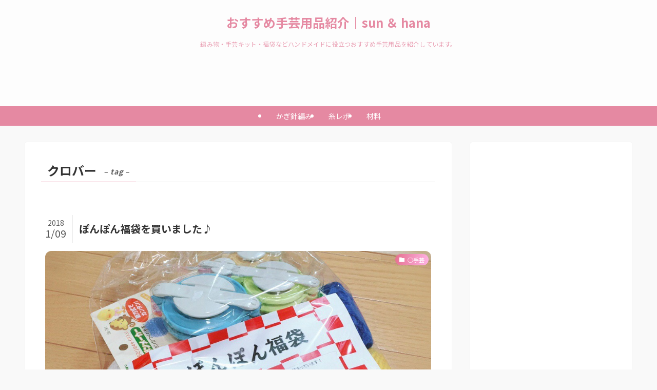

--- FILE ---
content_type: text/html; charset=UTF-8
request_url: https://sunhana.com/tag/%E3%82%AF%E3%83%AD%E3%83%90%E3%83%BC/
body_size: 14085
content:
<!DOCTYPE html>
<html lang="ja" data-loaded="false" data-scrolled="false" data-spmenu="closed">
<head>
<meta charset="utf-8">
<meta name="format-detection" content="telephone=no">
<meta http-equiv="X-UA-Compatible" content="IE=edge">
<meta name="viewport" content="width=device-width, viewport-fit=cover">
<title>クロバー | おすすめ手芸用品紹介｜sun ＆ hana</title>
<meta name='robots' content='max-image-preview:large' />
	<style>img:is([sizes="auto" i], [sizes^="auto," i]) { contain-intrinsic-size: 3000px 1500px }</style>
	<link rel="alternate" type="application/rss+xml" title="おすすめ手芸用品紹介｜sun ＆ hana &raquo; フィード" href="https://sunhana.com/feed/" />
<link rel="alternate" type="application/rss+xml" title="おすすめ手芸用品紹介｜sun ＆ hana &raquo; コメントフィード" href="https://sunhana.com/comments/feed/" />
<link rel="alternate" type="application/rss+xml" title="おすすめ手芸用品紹介｜sun ＆ hana &raquo; クロバー タグのフィード" href="https://sunhana.com/tag/%e3%82%af%e3%83%ad%e3%83%90%e3%83%bc/feed/" />

<!-- SEO SIMPLE PACK 3.6.2 -->
<link rel="canonical" href="https://sunhana.com/tag/%e3%82%af%e3%83%ad%e3%83%90%e3%83%bc/">
<meta property="og:locale" content="ja_JP">
<meta property="og:type" content="website">
<meta property="og:title" content="クロバー | おすすめ手芸用品紹介｜sun ＆ hana">
<meta property="og:url" content="https://sunhana.com/tag/%e3%82%af%e3%83%ad%e3%83%90%e3%83%bc/">
<meta property="og:site_name" content="おすすめ手芸用品紹介｜sun ＆ hana">
<meta name="twitter:card" content="summary_large_image">
<!-- Google Analytics (gtag.js) -->
<script async src="https://www.googletagmanager.com/gtag/js?id=G-WRPERC2H9T"></script>
<script>
	window.dataLayer = window.dataLayer || [];
	function gtag(){dataLayer.push(arguments);}
	gtag("js", new Date());
	gtag("config", "G-WRPERC2H9T");
	gtag("config", "UA-26232451-1");
</script>
	<!-- / SEO SIMPLE PACK -->

<link rel='stylesheet' id='wp-block-library-css' href='https://sunhana.com/wp-includes/css/dist/block-library/style.min.css?ver=6.8.3' type='text/css' media='all' />
<link rel='stylesheet' id='swell-icons-css' href='https://sunhana.com/wp-content/themes/swell/build/css/swell-icons.css?ver=2.7.9' type='text/css' media='all' />
<link rel='stylesheet' id='main_style-css' href='https://sunhana.com/wp-content/themes/swell/build/css/main.css?ver=2.7.9' type='text/css' media='all' />
<link rel='stylesheet' id='swell_blocks-css' href='https://sunhana.com/wp-content/themes/swell/build/css/blocks.css?ver=2.7.9' type='text/css' media='all' />
<style id='swell_custom-inline-css' type='text/css'>
:root{--swl-fz--content:4vw;--swl-font_family:"Noto Sans JP", sans-serif;--swl-font_weight:400;--color_main:#e589a2;--color_text:#333;--color_link:#39a0ff;--color_htag:#e589a2;--color_bg:#f9f9f9;--color_gradient1:#ffffff;--color_gradient2:#ffffff;--color_main_thin:rgba(255, 171, 203, 0.05 );--color_main_dark:rgba(172, 103, 122, 1 );--color_list_check:#e589a2;--color_list_num:#e589a2;--color_list_good:#86dd7b;--color_list_triangle:#f4e03a;--color_list_bad:#f36060;--color_faq_q:#d55656;--color_faq_a:#6599b7;--color_icon_good:#3cd250;--color_icon_good_bg:#ecffe9;--color_icon_bad:#4b73eb;--color_icon_bad_bg:#eafaff;--color_icon_info:#f578b4;--color_icon_info_bg:#fff0fa;--color_icon_announce:#ffa537;--color_icon_announce_bg:#fff5f0;--color_icon_pen:#7a7a7a;--color_icon_pen_bg:#f7f7f7;--color_icon_book:#787364;--color_icon_book_bg:#f8f6ef;--color_icon_point:#ffa639;--color_icon_check:#86d67c;--color_icon_batsu:#f36060;--color_icon_hatena:#5295cc;--color_icon_caution:#f7da38;--color_icon_memo:#84878a;--color_deep01:#e44141;--color_deep02:#3d79d5;--color_deep03:#63a84d;--color_deep04:#f09f4d;--color_pale01:#fff2f0;--color_pale02:#f3f8fd;--color_pale03:#f1f9ee;--color_pale04:#fdf9ee;--color_mark_blue:#b7e3ff;--color_mark_green:#bdf9c3;--color_mark_yellow:#fcf69f;--color_mark_orange:#ffddbc;--border01:solid 1px var(--color_main);--border02:double 4px var(--color_main);--border03:dashed 2px var(--color_border);--border04:solid 4px var(--color_gray);--card_posts_thumb_ratio:56.25%;--list_posts_thumb_ratio:61.805%;--big_posts_thumb_ratio:50%;--thumb_posts_thumb_ratio:61.805%;--blogcard_thumb_ratio:56.25%;--color_header_bg:#fdfdfd;--color_header_text:#e589a2;--color_footer_bg:#e589a2;--color_footer_text:#ffffff;--container_size:1200px;--article_size:900px;--logo_size_sp:48px;--logo_size_pc:40px;--logo_size_pcfix:32px;--color_gnav_bg:#e589a2;}.swl-cell-bg[data-icon="doubleCircle"]{--cell-icon-color:#ffc977}.swl-cell-bg[data-icon="circle"]{--cell-icon-color:#94e29c}.swl-cell-bg[data-icon="triangle"]{--cell-icon-color:#eeda2f}.swl-cell-bg[data-icon="close"]{--cell-icon-color:#ec9191}.swl-cell-bg[data-icon="hatena"]{--cell-icon-color:#93c9da}.swl-cell-bg[data-icon="check"]{--cell-icon-color:#94e29c}.swl-cell-bg[data-icon="line"]{--cell-icon-color:#9b9b9b}.cap_box[data-colset="col1"]{--capbox-color:#f59b5f;--capbox-color--bg:#fff8eb}.cap_box[data-colset="col2"]{--capbox-color:#5fb9f5;--capbox-color--bg:#edf5ff}.cap_box[data-colset="col3"]{--capbox-color:#2fcd90;--capbox-color--bg:#eafaf2}.red_{--the-btn-color:#f74a4a;--the-btn-color2:#ffbc49;--the-solid-shadow: rgba(185, 56, 56, 1 )}.blue_{--the-btn-color:#338df4;--the-btn-color2:#35eaff;--the-solid-shadow: rgba(38, 106, 183, 1 )}.green_{--the-btn-color:#62d847;--the-btn-color2:#7bf7bd;--the-solid-shadow: rgba(74, 162, 53, 1 )}.is-style-btn_normal{--the-btn-radius:80px}.is-style-btn_solid{--the-btn-radius:80px}.is-style-btn_shiny{--the-btn-radius:80px}.is-style-btn_line{--the-btn-radius:80px}.post_content blockquote{padding:1.5em 2em 1.5em 3em}.post_content blockquote::before{content:"";display:block;width:5px;height:calc(100% - 3em);top:1.5em;left:1.5em;border-left:solid 1px rgba(180,180,180,.75);border-right:solid 1px rgba(180,180,180,.75);}.mark_blue{background:-webkit-linear-gradient(transparent 64%,var(--color_mark_blue) 0%);background:linear-gradient(transparent 64%,var(--color_mark_blue) 0%)}.mark_green{background:-webkit-linear-gradient(transparent 64%,var(--color_mark_green) 0%);background:linear-gradient(transparent 64%,var(--color_mark_green) 0%)}.mark_yellow{background:-webkit-linear-gradient(transparent 64%,var(--color_mark_yellow) 0%);background:linear-gradient(transparent 64%,var(--color_mark_yellow) 0%)}.mark_orange{background:-webkit-linear-gradient(transparent 64%,var(--color_mark_orange) 0%);background:linear-gradient(transparent 64%,var(--color_mark_orange) 0%)}[class*="is-style-icon_"]{color:#333;border-width:0}[class*="is-style-big_icon_"]{border-width:2px;border-style:solid}[data-col="gray"] .c-balloon__text{background:#f7f7f7;border-color:#ccc}[data-col="gray"] .c-balloon__before{border-right-color:#f7f7f7}[data-col="green"] .c-balloon__text{background:#d1f8c2;border-color:#9ddd93}[data-col="green"] .c-balloon__before{border-right-color:#d1f8c2}[data-col="blue"] .c-balloon__text{background:#e2f6ff;border-color:#93d2f0}[data-col="blue"] .c-balloon__before{border-right-color:#e2f6ff}[data-col="red"] .c-balloon__text{background:#ffebeb;border-color:#f48789}[data-col="red"] .c-balloon__before{border-right-color:#ffebeb}[data-col="yellow"] .c-balloon__text{background:#f9f7d2;border-color:#fbe593}[data-col="yellow"] .c-balloon__before{border-right-color:#f9f7d2}.-type-list2 .p-postList__body::after,.-type-big .p-postList__body::after{content: "READ MORE »";}.c-postThumb__cat{background-color:#e5708f;color:#fff;background: repeating-linear-gradient(100deg, #e5708f 0, rgba(255, 179, 229, 1 ) 100%)}.post_content h2:where(:not([class^="swell-block-"]):not(.faq_q):not(.p-postList__title)){background:var(--color_htag);padding:.75em 1em;color:#fff;border-radius:var(--swl-radius--2, 0px)}.post_content h2:where(:not([class^="swell-block-"]):not(.faq_q):not(.p-postList__title))::before{position:absolute;display:block;pointer-events:none}.post_content h3:where(:not([class^="swell-block-"]):not(.faq_q):not(.p-postList__title)){padding:0 .5em .5em}.post_content h3:where(:not([class^="swell-block-"]):not(.faq_q):not(.p-postList__title))::before{content:"";width:100%;height:2px;background: repeating-linear-gradient(90deg, var(--color_htag) 0%, var(--color_htag) 20%, rgba(255, 206, 243, 0.2 ) 90%, rgba(255, 206, 243, 0.2 ) 100%)}.post_content h4:where(:not([class^="swell-block-"]):not(.faq_q):not(.p-postList__title))::before{content:"\e923";display:inline-block;font-family:"icomoon";margin-right:.5em;color:var(--color_htag)}.l-header__menuBtn{order:1}.l-header__customBtn{order:3}.c-gnav a::after{background:var(--color_main)}.p-spHeadMenu .menu-item.-current{border-bottom-color:var(--color_main)}.c-gnav > li:hover > a,.c-gnav > .-current > a{background:rgba(250,250,250,0.16)}.c-gnav .sub-menu{color:#333;background:#fff}#pagetop{border-radius:50%}.c-widget__title.-spmenu{text-align:center;padding:.25em 3.5em;}.c-widget__title.-spmenu::before{content:"";top:50%;width:2em;background:currentColor;left:1em}.c-widget__title.-spmenu::after{content:"";top:50%;width:2em;background:currentColor;right:1em}.c-widget__title.-footer{padding:.5em}.c-widget__title.-footer::before{content:"";bottom:0;left:0;width:40%;z-index:1;background:var(--color_main)}.c-widget__title.-footer::after{content:"";bottom:0;left:0;width:100%;background:var(--color_border)}.c-secTitle{border-left:solid 2px var(--color_main);padding:0em .75em}.p-spMenu{color:#ffffff}.p-spMenu__inner::before{background:#e587a0;opacity:0.9}.p-spMenu__overlay{background:#ffffff;opacity:0.9}[class*="page-numbers"]{border-radius:50%;margin:4px;color:var(--color_main);border: solid 1px var(--color_main)}a{text-decoration: none}.l-topTitleArea.c-filterLayer::before{background-color:#000;opacity:0.2;content:""}@media screen and (min-width: 960px){:root{}}@media screen and (max-width: 959px){:root{}.l-header__logo{order:2;text-align:center}}@media screen and (min-width: 600px){:root{--swl-fz--content:16px;}}@media screen and (max-width: 599px){:root{}}@media (min-width: 1108px) {.alignwide{left:-100px;width:calc(100% + 200px);}}@media (max-width: 1108px) {.-sidebar-off .swell-block-fullWide__inner.l-container .alignwide{left:0px;width:100%;}}:root{--swl-radius--2:2px;--swl-radius--4:4px;--swl-radius--8:8px}.c-categoryList__link,.c-tagList__link,.tag-cloud-link{border-radius:16px;padding:6px 10px}.-related .p-postList__thumb,.is-style-bg_gray,.is-style-bg_main,.is-style-bg_main_thin,.is-style-bg_stripe,.is-style-border_dg,.is-style-border_dm,.is-style-border_sg,.is-style-border_sm,.is-style-dent_box,.is-style-note_box,.is-style-stitch,[class*=is-style-big_icon_],input[type=number],input[type=text],textarea{border-radius:4px}.-ps-style-img .p-postList__link,.-type-thumb .p-postList__link,.p-postList__thumb{border-radius:12px;overflow:hidden;z-index:0}.c-widget .-type-list.-w-ranking .p-postList__item:before{border-radius:16px;left:2px;top:2px}.c-widget .-type-card.-w-ranking .p-postList__item:before{border-radius:0 0 4px 4px}.c-postThumb__cat{border-radius:16px;margin:.5em;padding:0 8px}.cap_box_ttl{border-radius:2px 2px 0 0}.cap_box_content{border-radius:0 0 2px 2px}.cap_box.is-style-small_ttl .cap_box_content{border-radius:0 2px 2px 2px}.cap_box.is-style-inner .cap_box_content,.cap_box.is-style-onborder_ttl .cap_box_content,.cap_box.is-style-onborder_ttl2 .cap_box_content,.cap_box.is-style-onborder_ttl2 .cap_box_ttl,.cap_box.is-style-shadow{border-radius:2px}.is-style-more_btn a,.p-postList__body:after,.submit{border-radius:40px}@media (min-width:960px){#sidebar .-type-list .p-postList__thumb{border-radius:8px}}@media not all and (min-width:960px){.-ps-style-img .p-postList__link,.-type-thumb .p-postList__link,.p-postList__thumb{border-radius:8px}}@media (min-width:960px){.-parallel .l-header__inner{display:flex;flex-wrap:wrap;max-width:100%;padding-left:0;padding-right:0}.-parallel .l-header__logo{text-align:center;width:100%}.-parallel .l-header__logo .c-catchphrase{font-size:12px;line-height:1;margin-top:16px}.-parallel .l-header__gnav{width:100%}.-parallel .l-header__gnav .c-gnav{justify-content:center}.-parallel .l-header__gnav .c-gnav>li>a{padding:16px}.-parallel .c-headLogo.-txt,.-parallel .w-header{justify-content:center}.-parallel .w-header{margin-bottom:8px;margin-top:8px}.-parallel-bottom .l-header__inner{padding-top:8px}.-parallel-bottom .l-header__logo{order:1;padding:16px 0}.-parallel-bottom .w-header{order:2}.-parallel-bottom .l-header__gnav{order:3}.-parallel-top .l-header__inner{padding-bottom:8px}.-parallel-top .l-header__gnav{order:1}.-parallel-top .l-header__logo{order:2;padding:16px 0}.-parallel-top .w-header{order:3}.l-header.-parallel .w-header{width:100%}.l-fixHeader.-parallel .l-fixHeader__gnav{margin-left:auto}}.l-header__spNav{background-color:var(--color_gnav_bg)}.p-spHeadMenu a{color:#fff}.p-spHeadMenu .menu-item.-current{border-bottom-color:#fff}@media (min-width:960px){.-parallel .l-header__gnav{background-color:var(--color_gnav_bg);color:#fff}.-parallel .l-header__gnav .c-gnav>li>a{padding-bottom:12px;padding-top:12px}.-parallel .l-header__gnav .c-gnav>li>a:after{background-color:#fff}.-parallel-top .l-header__gnav{margin-bottom:8px}.-parallel-bottom .l-header__gnav{margin-top:8px}}.c-gnav .sub-menu a:before,.c-listMenu a:before{-webkit-font-smoothing:antialiased;-moz-osx-font-smoothing:grayscale;font-family:icomoon!important;font-style:normal;font-variant:normal;font-weight:400;line-height:1;text-transform:none}.c-submenuToggleBtn{display:none}.c-listMenu a{padding:.75em 1em .75em 1.5em;transition:padding .25s}.c-listMenu a:hover{padding-left:1.75em;padding-right:.75em}.c-gnav .sub-menu a:before,.c-listMenu a:before{color:inherit;content:"\e921";display:inline-block;left:2px;position:absolute;top:50%;-webkit-transform:translateY(-50%);transform:translateY(-50%);vertical-align:middle}.widget_categories>ul>.cat-item>a,.wp-block-categories-list>li>a{padding-left:1.75em}.c-listMenu .children,.c-listMenu .sub-menu{margin:0}.c-listMenu .children a,.c-listMenu .sub-menu a{font-size:.9em;padding-left:2.5em}.c-listMenu .children a:before,.c-listMenu .sub-menu a:before{left:1em}.c-listMenu .children a:hover,.c-listMenu .sub-menu a:hover{padding-left:2.75em}.c-listMenu .children ul a,.c-listMenu .sub-menu ul a{padding-left:3.25em}.c-listMenu .children ul a:before,.c-listMenu .sub-menu ul a:before{left:1.75em}.c-listMenu .children ul a:hover,.c-listMenu .sub-menu ul a:hover{padding-left:3.5em}.c-gnav li:hover>.sub-menu{opacity:1;visibility:visible}.c-gnav .sub-menu:before{background:inherit;content:"";height:100%;left:0;position:absolute;top:0;width:100%;z-index:0}.c-gnav .sub-menu .sub-menu{left:100%;top:0;z-index:-1}.c-gnav .sub-menu a{padding-left:2em}.c-gnav .sub-menu a:before{left:.5em}.c-gnav .sub-menu a:hover .ttl{left:4px}:root{--color_content_bg:#fff;}.c-widget__title.-side{padding:.5em 1em;border-radius: var(--swl-radius--4,0) var(--swl-radius--4,0) 0 0;margin: -16px -16px 1.5em;background:var(--color_main);color:#fff;}@media screen and (min-width: 960px){:root{}}@media screen and (max-width: 959px){:root{}}@media screen and (min-width: 600px){:root{}}@media screen and (max-width: 599px){:root{}}.l-content{padding-top:4vw}.p-breadcrumb+.l-content{padding-top:0}.-frame-on .l-mainContent{background:#fff;border-radius:var(--swl-radius--4,0);padding:3vw}.-frame-on-sidebar #sidebar .c-widget{background:#fff;border-radius:var(--swl-radius--4,0);padding:16px}.-frame-on-sidebar #sidebar .widget_swell_prof_widget{padding:0!important}.-frame-on-sidebar #sidebar .p-profileBox{background:#fff;border:none;color:#333}.-frame-on-sidebar #sidebar .calendar_wrap{border:none;padding:0}.-frame-border .l-mainContent,.-frame-border.-frame-on-sidebar #sidebar .c-widget{box-shadow:0 0 1px var(--swl-color_shadow)}.swell-block-fullWide__inner .alignwide{left:0;width:100%}.swell-block-fullWide__inner .alignfull{left:calc(0px - var(--swl-fw_inner_pad, 0))!important;margin-left:0!important;margin-right:0!important;width:calc(100% + var(--swl-fw_inner_pad, 0)*2)!important}@media not all and (min-width:960px){.alignwide,.l-content .alignfull{left:-3vw;width:calc(100% + 6vw)}.l-content{padding-left:2vw;padding-right:2vw}.-frame-on{--swl-pad_container:2vw;--swl-h2-margin--x:-3vw}.-frame-off-sidebar .l-sidebar{padding-left:1vw;padding-right:1vw}.swell-block-fullWide__inner.l-article{--swl-fw_inner_pad:calc(var(--swl-pad_container, 2vw) + 3vw)}.swell-block-fullWide__inner.l-container{--swl-fw_inner_pad:var(--swl-pad_container,2vw)}.swell-block-fullWide__inner.l-article .alignwide{left:-1.5vw;width:calc(100% + 3vw)}}@media (min-width:960px){.alignwide,.l-content .alignfull{left:-48px;width:calc(100% + 96px)}.l-content .c-widget .alignfull{left:-32px;width:calc(100% + 64px)}.-frame-on .l-mainContent{padding:32px}.swell-block-fullWide__inner.l-article{--swl-fw_inner_pad:calc(var(--swl-pad_post_content) + 32px)}.swell-block-fullWide__inner.l-container{--swl-fw_inner_pad:16px}.swell-block-fullWide__inner.l-article .alignwide{left:-16px;width:calc(100% + 32px)}}@media (min-width:600px){.l-content{padding-top:2em}}.-index-off .p-toc,.swell-toc-placeholder:empty{display:none}.p-toc.-modal{height:100%;margin:0;overflow-y:auto;padding:0}#main_content .p-toc{border-radius:var(--swl-radius--2,0);margin:4em auto;max-width:800px}#sidebar .p-toc{margin-top:-.5em}.p-toc .__pn:before{content:none!important;counter-increment:none}.p-toc .__prev{margin:0 0 1em}.p-toc .__next{margin:1em 0 0}.p-toc.is-omitted:not([data-omit=ct]) [data-level="2"] .p-toc__childList{display:none}.p-toc.is-omitted:not([data-omit=nest]){position:relative}.p-toc.is-omitted:not([data-omit=nest]):before{background:linear-gradient(hsla(0,0%,100%,0),var(--color_bg));bottom:5em;content:"";height:4em;left:0;opacity:.75;pointer-events:none;position:absolute;width:100%;z-index:1}.p-toc.is-omitted:not([data-omit=nest]):after{background:var(--color_bg);bottom:0;content:"";height:5em;left:0;opacity:.75;position:absolute;width:100%;z-index:1}.p-toc.is-omitted:not([data-omit=nest]) .__next,.p-toc.is-omitted:not([data-omit=nest]) [data-omit="1"]{display:none}.p-toc .p-toc__expandBtn{background-color:#f7f7f7;border:rgba(0,0,0,.2);border-radius:5em;box-shadow:0 0 0 1px #bbb;color:#333;display:block;font-size:14px;line-height:1.5;margin:.75em auto 0;min-width:6em;padding:.5em 1em;position:relative;transition:box-shadow .25s;z-index:2}.p-toc[data-omit=nest] .p-toc__expandBtn{display:inline-block;font-size:13px;margin:0 0 0 1.25em;padding:.5em .75em}.p-toc:not([data-omit=nest]) .p-toc__expandBtn:after,.p-toc:not([data-omit=nest]) .p-toc__expandBtn:before{border-top-color:inherit;border-top-style:dotted;border-top-width:3px;content:"";display:block;height:1px;position:absolute;top:calc(50% - 1px);transition:border-color .25s;width:100%;width:22px}.p-toc:not([data-omit=nest]) .p-toc__expandBtn:before{right:calc(100% + 1em)}.p-toc:not([data-omit=nest]) .p-toc__expandBtn:after{left:calc(100% + 1em)}.p-toc.is-expanded .p-toc__expandBtn{border-color:transparent}.p-toc__ttl{display:block;font-size:1.2em;line-height:1;position:relative;text-align:center}.p-toc__ttl:before{content:"\e918";display:inline-block;font-family:icomoon;margin-right:.5em;padding-bottom:2px;vertical-align:middle}#index_modal .p-toc__ttl{margin-bottom:.5em}.p-toc__list li{line-height:1.6}.p-toc__list>li+li{margin-top:.5em}.p-toc__list .p-toc__childList{padding-left:.5em}.p-toc__list [data-level="3"]{font-size:.9em}.p-toc__list .mininote{display:none}.post_content .p-toc__list{padding-left:0}#sidebar .p-toc__list{margin-bottom:0}#sidebar .p-toc__list .p-toc__childList{padding-left:0}.p-toc__link{color:inherit;font-size:inherit;text-decoration:none}.p-toc__link:hover{opacity:.8}.p-toc.-simple{border:1px solid var(--color_border);padding:1.25em}.p-toc.-simple .p-toc__ttl{border-bottom:1px dashed var(--color_border);margin-bottom:1em;padding:0 .5em .75em;text-align:left}@media (min-width:960px){#main_content .p-toc{width:92%}}@media (hover:hover){.p-toc .p-toc__expandBtn:hover{border-color:transparent;box-shadow:0 0 0 2px currentcolor}}
</style>
<link rel='stylesheet' id='swell-parts/footer-css' href='https://sunhana.com/wp-content/themes/swell/build/css/modules/parts/footer.css?ver=2.7.9' type='text/css' media='all' />
<link rel='stylesheet' id='swell-page/term-css' href='https://sunhana.com/wp-content/themes/swell/build/css/modules/page/term.css?ver=2.7.9' type='text/css' media='all' />
<style id='classic-theme-styles-inline-css' type='text/css'>
/*! This file is auto-generated */
.wp-block-button__link{color:#fff;background-color:#32373c;border-radius:9999px;box-shadow:none;text-decoration:none;padding:calc(.667em + 2px) calc(1.333em + 2px);font-size:1.125em}.wp-block-file__button{background:#32373c;color:#fff;text-decoration:none}
</style>
<style id='global-styles-inline-css' type='text/css'>
:root{--wp--preset--aspect-ratio--square: 1;--wp--preset--aspect-ratio--4-3: 4/3;--wp--preset--aspect-ratio--3-4: 3/4;--wp--preset--aspect-ratio--3-2: 3/2;--wp--preset--aspect-ratio--2-3: 2/3;--wp--preset--aspect-ratio--16-9: 16/9;--wp--preset--aspect-ratio--9-16: 9/16;--wp--preset--color--black: #000;--wp--preset--color--cyan-bluish-gray: #abb8c3;--wp--preset--color--white: #fff;--wp--preset--color--pale-pink: #f78da7;--wp--preset--color--vivid-red: #cf2e2e;--wp--preset--color--luminous-vivid-orange: #ff6900;--wp--preset--color--luminous-vivid-amber: #fcb900;--wp--preset--color--light-green-cyan: #7bdcb5;--wp--preset--color--vivid-green-cyan: #00d084;--wp--preset--color--pale-cyan-blue: #8ed1fc;--wp--preset--color--vivid-cyan-blue: #0693e3;--wp--preset--color--vivid-purple: #9b51e0;--wp--preset--color--swl-main: var(--color_main);--wp--preset--color--swl-main-thin: var(--color_main_thin);--wp--preset--color--swl-gray: var(--color_gray);--wp--preset--color--swl-deep-01: var(--color_deep01);--wp--preset--color--swl-deep-02: var(--color_deep02);--wp--preset--color--swl-deep-03: var(--color_deep03);--wp--preset--color--swl-deep-04: var(--color_deep04);--wp--preset--color--swl-pale-01: var(--color_pale01);--wp--preset--color--swl-pale-02: var(--color_pale02);--wp--preset--color--swl-pale-03: var(--color_pale03);--wp--preset--color--swl-pale-04: var(--color_pale04);--wp--preset--gradient--vivid-cyan-blue-to-vivid-purple: linear-gradient(135deg,rgba(6,147,227,1) 0%,rgb(155,81,224) 100%);--wp--preset--gradient--light-green-cyan-to-vivid-green-cyan: linear-gradient(135deg,rgb(122,220,180) 0%,rgb(0,208,130) 100%);--wp--preset--gradient--luminous-vivid-amber-to-luminous-vivid-orange: linear-gradient(135deg,rgba(252,185,0,1) 0%,rgba(255,105,0,1) 100%);--wp--preset--gradient--luminous-vivid-orange-to-vivid-red: linear-gradient(135deg,rgba(255,105,0,1) 0%,rgb(207,46,46) 100%);--wp--preset--gradient--very-light-gray-to-cyan-bluish-gray: linear-gradient(135deg,rgb(238,238,238) 0%,rgb(169,184,195) 100%);--wp--preset--gradient--cool-to-warm-spectrum: linear-gradient(135deg,rgb(74,234,220) 0%,rgb(151,120,209) 20%,rgb(207,42,186) 40%,rgb(238,44,130) 60%,rgb(251,105,98) 80%,rgb(254,248,76) 100%);--wp--preset--gradient--blush-light-purple: linear-gradient(135deg,rgb(255,206,236) 0%,rgb(152,150,240) 100%);--wp--preset--gradient--blush-bordeaux: linear-gradient(135deg,rgb(254,205,165) 0%,rgb(254,45,45) 50%,rgb(107,0,62) 100%);--wp--preset--gradient--luminous-dusk: linear-gradient(135deg,rgb(255,203,112) 0%,rgb(199,81,192) 50%,rgb(65,88,208) 100%);--wp--preset--gradient--pale-ocean: linear-gradient(135deg,rgb(255,245,203) 0%,rgb(182,227,212) 50%,rgb(51,167,181) 100%);--wp--preset--gradient--electric-grass: linear-gradient(135deg,rgb(202,248,128) 0%,rgb(113,206,126) 100%);--wp--preset--gradient--midnight: linear-gradient(135deg,rgb(2,3,129) 0%,rgb(40,116,252) 100%);--wp--preset--font-size--small: 0.9em;--wp--preset--font-size--medium: 1.1em;--wp--preset--font-size--large: 1.25em;--wp--preset--font-size--x-large: 42px;--wp--preset--font-size--xs: 0.75em;--wp--preset--font-size--huge: 1.6em;--wp--preset--spacing--20: 0.44rem;--wp--preset--spacing--30: 0.67rem;--wp--preset--spacing--40: 1rem;--wp--preset--spacing--50: 1.5rem;--wp--preset--spacing--60: 2.25rem;--wp--preset--spacing--70: 3.38rem;--wp--preset--spacing--80: 5.06rem;--wp--preset--shadow--natural: 6px 6px 9px rgba(0, 0, 0, 0.2);--wp--preset--shadow--deep: 12px 12px 50px rgba(0, 0, 0, 0.4);--wp--preset--shadow--sharp: 6px 6px 0px rgba(0, 0, 0, 0.2);--wp--preset--shadow--outlined: 6px 6px 0px -3px rgba(255, 255, 255, 1), 6px 6px rgba(0, 0, 0, 1);--wp--preset--shadow--crisp: 6px 6px 0px rgba(0, 0, 0, 1);}:where(.is-layout-flex){gap: 0.5em;}:where(.is-layout-grid){gap: 0.5em;}body .is-layout-flex{display: flex;}.is-layout-flex{flex-wrap: wrap;align-items: center;}.is-layout-flex > :is(*, div){margin: 0;}body .is-layout-grid{display: grid;}.is-layout-grid > :is(*, div){margin: 0;}:where(.wp-block-columns.is-layout-flex){gap: 2em;}:where(.wp-block-columns.is-layout-grid){gap: 2em;}:where(.wp-block-post-template.is-layout-flex){gap: 1.25em;}:where(.wp-block-post-template.is-layout-grid){gap: 1.25em;}.has-black-color{color: var(--wp--preset--color--black) !important;}.has-cyan-bluish-gray-color{color: var(--wp--preset--color--cyan-bluish-gray) !important;}.has-white-color{color: var(--wp--preset--color--white) !important;}.has-pale-pink-color{color: var(--wp--preset--color--pale-pink) !important;}.has-vivid-red-color{color: var(--wp--preset--color--vivid-red) !important;}.has-luminous-vivid-orange-color{color: var(--wp--preset--color--luminous-vivid-orange) !important;}.has-luminous-vivid-amber-color{color: var(--wp--preset--color--luminous-vivid-amber) !important;}.has-light-green-cyan-color{color: var(--wp--preset--color--light-green-cyan) !important;}.has-vivid-green-cyan-color{color: var(--wp--preset--color--vivid-green-cyan) !important;}.has-pale-cyan-blue-color{color: var(--wp--preset--color--pale-cyan-blue) !important;}.has-vivid-cyan-blue-color{color: var(--wp--preset--color--vivid-cyan-blue) !important;}.has-vivid-purple-color{color: var(--wp--preset--color--vivid-purple) !important;}.has-black-background-color{background-color: var(--wp--preset--color--black) !important;}.has-cyan-bluish-gray-background-color{background-color: var(--wp--preset--color--cyan-bluish-gray) !important;}.has-white-background-color{background-color: var(--wp--preset--color--white) !important;}.has-pale-pink-background-color{background-color: var(--wp--preset--color--pale-pink) !important;}.has-vivid-red-background-color{background-color: var(--wp--preset--color--vivid-red) !important;}.has-luminous-vivid-orange-background-color{background-color: var(--wp--preset--color--luminous-vivid-orange) !important;}.has-luminous-vivid-amber-background-color{background-color: var(--wp--preset--color--luminous-vivid-amber) !important;}.has-light-green-cyan-background-color{background-color: var(--wp--preset--color--light-green-cyan) !important;}.has-vivid-green-cyan-background-color{background-color: var(--wp--preset--color--vivid-green-cyan) !important;}.has-pale-cyan-blue-background-color{background-color: var(--wp--preset--color--pale-cyan-blue) !important;}.has-vivid-cyan-blue-background-color{background-color: var(--wp--preset--color--vivid-cyan-blue) !important;}.has-vivid-purple-background-color{background-color: var(--wp--preset--color--vivid-purple) !important;}.has-black-border-color{border-color: var(--wp--preset--color--black) !important;}.has-cyan-bluish-gray-border-color{border-color: var(--wp--preset--color--cyan-bluish-gray) !important;}.has-white-border-color{border-color: var(--wp--preset--color--white) !important;}.has-pale-pink-border-color{border-color: var(--wp--preset--color--pale-pink) !important;}.has-vivid-red-border-color{border-color: var(--wp--preset--color--vivid-red) !important;}.has-luminous-vivid-orange-border-color{border-color: var(--wp--preset--color--luminous-vivid-orange) !important;}.has-luminous-vivid-amber-border-color{border-color: var(--wp--preset--color--luminous-vivid-amber) !important;}.has-light-green-cyan-border-color{border-color: var(--wp--preset--color--light-green-cyan) !important;}.has-vivid-green-cyan-border-color{border-color: var(--wp--preset--color--vivid-green-cyan) !important;}.has-pale-cyan-blue-border-color{border-color: var(--wp--preset--color--pale-cyan-blue) !important;}.has-vivid-cyan-blue-border-color{border-color: var(--wp--preset--color--vivid-cyan-blue) !important;}.has-vivid-purple-border-color{border-color: var(--wp--preset--color--vivid-purple) !important;}.has-vivid-cyan-blue-to-vivid-purple-gradient-background{background: var(--wp--preset--gradient--vivid-cyan-blue-to-vivid-purple) !important;}.has-light-green-cyan-to-vivid-green-cyan-gradient-background{background: var(--wp--preset--gradient--light-green-cyan-to-vivid-green-cyan) !important;}.has-luminous-vivid-amber-to-luminous-vivid-orange-gradient-background{background: var(--wp--preset--gradient--luminous-vivid-amber-to-luminous-vivid-orange) !important;}.has-luminous-vivid-orange-to-vivid-red-gradient-background{background: var(--wp--preset--gradient--luminous-vivid-orange-to-vivid-red) !important;}.has-very-light-gray-to-cyan-bluish-gray-gradient-background{background: var(--wp--preset--gradient--very-light-gray-to-cyan-bluish-gray) !important;}.has-cool-to-warm-spectrum-gradient-background{background: var(--wp--preset--gradient--cool-to-warm-spectrum) !important;}.has-blush-light-purple-gradient-background{background: var(--wp--preset--gradient--blush-light-purple) !important;}.has-blush-bordeaux-gradient-background{background: var(--wp--preset--gradient--blush-bordeaux) !important;}.has-luminous-dusk-gradient-background{background: var(--wp--preset--gradient--luminous-dusk) !important;}.has-pale-ocean-gradient-background{background: var(--wp--preset--gradient--pale-ocean) !important;}.has-electric-grass-gradient-background{background: var(--wp--preset--gradient--electric-grass) !important;}.has-midnight-gradient-background{background: var(--wp--preset--gradient--midnight) !important;}.has-small-font-size{font-size: var(--wp--preset--font-size--small) !important;}.has-medium-font-size{font-size: var(--wp--preset--font-size--medium) !important;}.has-large-font-size{font-size: var(--wp--preset--font-size--large) !important;}.has-x-large-font-size{font-size: var(--wp--preset--font-size--x-large) !important;}
:where(.wp-block-post-template.is-layout-flex){gap: 1.25em;}:where(.wp-block-post-template.is-layout-grid){gap: 1.25em;}
:where(.wp-block-columns.is-layout-flex){gap: 2em;}:where(.wp-block-columns.is-layout-grid){gap: 2em;}
:root :where(.wp-block-pullquote){font-size: 1.5em;line-height: 1.6;}
</style>
<link rel='stylesheet' id='pochipp-front-css' href='https://sunhana.com/wp-content/plugins/pochipp/dist/css/style.css?ver=1.17.1' type='text/css' media='all' />

<link href="https://fonts.googleapis.com/css?family=Noto+Sans+JP:400,700&#038;display=swap" rel="stylesheet">
<noscript><link href="https://sunhana.com/wp-content/themes/swell/build/css/noscript.css" rel="stylesheet"></noscript>
<link rel="https://api.w.org/" href="https://sunhana.com/wp-json/" /><link rel="alternate" title="JSON" type="application/json" href="https://sunhana.com/wp-json/wp/v2/tags/67" /><!-- Pochipp -->
<style id="pchpp_custom_style">:root{--pchpp-color-inline: #069A8E;--pchpp-color-custom: #5ca250;--pchpp-color-custom-2: #8e59e4;--pchpp-color-amazon: #f99a0c;--pchpp-color-rakuten: #e0423c;--pchpp-color-yahoo: #438ee8;--pchpp-color-mercari: #3c3c3c;--pchpp-inline-bg-color: var(--pchpp-color-inline);--pchpp-inline-txt-color: #fff;--pchpp-inline-shadow: 0 1px 4px -1px rgba(0, 0, 0, 0.2);--pchpp-inline-radius: 0px;--pchpp-inline-width: auto;}</style>
<script id="pchpp_vars">window.pchppVars = {};window.pchppVars.ajaxUrl = "https://sunhana.com/wp-admin/admin-ajax.php";window.pchppVars.ajaxNonce = "86b78c1ae3";</script>

<!-- / Pochipp -->
		<style type="text/css" id="wp-custom-css">
			




ひたすら編むだけなのだけれど、けっこう時間がかかった…。



洗顔の時に愛用してます♪
		</style>
		
<link rel="stylesheet" href="https://sunhana.com/wp-content/themes/swell/build/css/print.css" media="print" >
</head>
<body>

<div id="body_wrap" class="archive tag tag-67 wp-theme-swell -index-off -sidebar-on -frame-on -frame-on-sidebar -frame-border id_67" >
<div id="sp_menu" class="p-spMenu -left">
	<div class="p-spMenu__inner">
		<div class="p-spMenu__closeBtn">
			<button class="c-iconBtn -menuBtn c-plainBtn" data-onclick="toggleMenu" aria-label="メニューを閉じる">
				<i class="c-iconBtn__icon icon-close-thin"></i>
			</button>
		</div>
		<div class="p-spMenu__body">
			<div class="c-widget__title -spmenu">
				MENU			</div>
			<div class="p-spMenu__nav">
				<ul class="c-spnav c-listMenu"><li class="menu-item menu-item-type-taxonomy menu-item-object-category menu-item-has-children menu-item-1935"><a href="https://sunhana.com/category/crochet/">かぎ針編み</a>
<ul class="sub-menu">
	<li class="menu-item menu-item-type-taxonomy menu-item-object-category menu-item-1927"><a href="https://sunhana.com/category/crochet/amigurumi/">あみぐるみ</a></li>
	<li class="menu-item menu-item-type-taxonomy menu-item-object-category menu-item-1926"><a href="https://sunhana.com/category/crochet/accessory/hair-band/">ヘアゴム</a></li>
	<li class="menu-item menu-item-type-taxonomy menu-item-object-category menu-item-1928"><a href="https://sunhana.com/category/crochet/accessory/hairpin/">ヘアピン</a></li>
	<li class="menu-item menu-item-type-taxonomy menu-item-object-category menu-item-1929"><a href="https://sunhana.com/category/crochet/accessory/scrunchie/">シュシュ</a></li>
	<li class="menu-item menu-item-type-taxonomy menu-item-object-category menu-item-1930"><a href="https://sunhana.com/category/crochet/strap/">ストラップ</a></li>
	<li class="menu-item menu-item-type-taxonomy menu-item-object-category menu-item-1934"><a href="https://sunhana.com/category/crochet/kitchen/eco-tawashi/">アクリルたわし</a></li>
	<li class="menu-item menu-item-type-taxonomy menu-item-object-category menu-item-1931"><a href="https://sunhana.com/category/crochet/goods/">その他小物</a></li>
</ul>
</li>
<li class="menu-item menu-item-type-taxonomy menu-item-object-category menu-item-1932"><a href="https://sunhana.com/category/crochet/yarn-report/">糸レポ</a></li>
<li class="menu-item menu-item-type-taxonomy menu-item-object-category menu-item-1933"><a href="https://sunhana.com/category/crochet/parts/">材料</a></li>
</ul>			</div>
					</div>
	</div>
	<div class="p-spMenu__overlay c-overlay" data-onclick="toggleMenu"></div>
</div>
<header id="header" class="l-header -parallel -parallel-bottom" data-spfix="1">
		<div class="l-header__inner l-container">
		<div class="l-header__logo">
			<div class="c-headLogo -txt"><a href="https://sunhana.com/" title="おすすめ手芸用品紹介｜sun ＆ hana" class="c-headLogo__link" rel="home">おすすめ手芸用品紹介｜sun ＆ hana</a></div>							<div class="c-catchphrase u-thin">編み物・手芸キット・福袋などハンドメイドに役立つおすすめ手芸用品を紹介しています。</div>
					</div>
		<nav id="gnav" class="l-header__gnav c-gnavWrap">
					<ul class="c-gnav">
			<li class="menu-item menu-item-type-taxonomy menu-item-object-category menu-item-has-children menu-item-1935"><a href="https://sunhana.com/category/crochet/"><span class="ttl">かぎ針編み</span></a>
<ul class="sub-menu">
	<li class="menu-item menu-item-type-taxonomy menu-item-object-category menu-item-1927"><a href="https://sunhana.com/category/crochet/amigurumi/"><span class="ttl">あみぐるみ</span></a></li>
	<li class="menu-item menu-item-type-taxonomy menu-item-object-category menu-item-1926"><a href="https://sunhana.com/category/crochet/accessory/hair-band/"><span class="ttl">ヘアゴム</span></a></li>
	<li class="menu-item menu-item-type-taxonomy menu-item-object-category menu-item-1928"><a href="https://sunhana.com/category/crochet/accessory/hairpin/"><span class="ttl">ヘアピン</span></a></li>
	<li class="menu-item menu-item-type-taxonomy menu-item-object-category menu-item-1929"><a href="https://sunhana.com/category/crochet/accessory/scrunchie/"><span class="ttl">シュシュ</span></a></li>
	<li class="menu-item menu-item-type-taxonomy menu-item-object-category menu-item-1930"><a href="https://sunhana.com/category/crochet/strap/"><span class="ttl">ストラップ</span></a></li>
	<li class="menu-item menu-item-type-taxonomy menu-item-object-category menu-item-1934"><a href="https://sunhana.com/category/crochet/kitchen/eco-tawashi/"><span class="ttl">アクリルたわし</span></a></li>
	<li class="menu-item menu-item-type-taxonomy menu-item-object-category menu-item-1931"><a href="https://sunhana.com/category/crochet/goods/"><span class="ttl">その他小物</span></a></li>
</ul>
</li>
<li class="menu-item menu-item-type-taxonomy menu-item-object-category menu-item-1932"><a href="https://sunhana.com/category/crochet/yarn-report/"><span class="ttl">糸レポ</span></a></li>
<li class="menu-item menu-item-type-taxonomy menu-item-object-category menu-item-1933"><a href="https://sunhana.com/category/crochet/parts/"><span class="ttl">材料</span></a></li>
					</ul>
			</nav>
		<div class="w-header pc_"><div class="w-header__inner"><div id="text-18" class="w-header__item widget_text">			<div class="textwidget"><p><!--アナリティクス--><br />
<!-- Google tag (gtag.js)  GA4--><br />
<script async src="https://www.googletagmanager.com/gtag/js?id=G-WRPERC2H9T"></script><br />
<script>
  window.dataLayer = window.dataLayer || [];
  function gtag(){dataLayer.push(arguments);}
  gtag('js', new Date());</p>
<p>  gtag('config', 'G-WRPERC2H9T');
</script></p>
</div>
		</div></div></div><div class="l-header__customBtn sp_">
			<button class="c-iconBtn c-plainBtn" data-onclick="toggleSearch" aria-label="検索ボタン">
			<i class="c-iconBtn__icon icon-search"></i>
					</button>
	</div>
<div class="l-header__menuBtn sp_">
	<button class="c-iconBtn -menuBtn c-plainBtn" data-onclick="toggleMenu" aria-label="メニューボタン">
		<i class="c-iconBtn__icon icon-menu-thin"></i>
			</button>
</div>
	</div>
	</header>
<div id="content" class="l-content l-container" >
<main id="main_content" class="l-mainContent l-article">
	<div class="l-mainContent__inner">
		<h1 class="c-pageTitle" data-style="b_bottom"><span class="c-pageTitle__inner">クロバー<small class="c-pageTitle__subTitle u-fz-14">– tag –</small></span></h1>		<div class="p-termContent l-parent">
					<div class="c-tabBody p-postListTabBody">
				<div id="post_list_tab_1" class="c-tabBody__item" aria-hidden="false">
				<ul class="p-postList -type-big"><li class="p-postList__item">
	<a href="https://sunhana.com/%e3%81%bd%e3%82%93%e3%81%bd%e3%82%93%e7%a6%8f%e8%a2%8b%e3%82%92%e8%b2%b7%e3%81%84%e3%81%be%e3%81%97%e3%81%9f%e2%99%aa/" class="p-postList__link">
		<div class="c-postTitle">
			<h2 class="c-postTitle__ttl">ぽんぽん福袋を買いました♪</h2>
					<time class="c-postTitle__date u-thin" datetime="2018-01-09" aria-hidden="true">
			<span class="__y">2018</span>
			<span class="__md">1/09</span>
		</time>
			</div>
		<div class="p-postList__thumb c-postThumb">
	<figure class="c-postThumb__figure">
		<img width="960" height="720"  src="[data-uri]" alt="" class="c-postThumb__img u-obf-cover lazyload" sizes="(min-width: 960px) 960px, 100vw" data-src="https://sunhana.com/wp-content/uploads/2018/01/1F693CC9-9C67-4F39-A787-BB3615A6B1AF.jpeg" data-srcset="https://sunhana.com/wp-content/uploads/2018/01/1F693CC9-9C67-4F39-A787-BB3615A6B1AF.jpeg 960w, https://sunhana.com/wp-content/uploads/2018/01/1F693CC9-9C67-4F39-A787-BB3615A6B1AF-300x225.jpeg 300w, https://sunhana.com/wp-content/uploads/2018/01/1F693CC9-9C67-4F39-A787-BB3615A6B1AF-768x576.jpeg 768w" data-aspectratio="960/720" ><noscript><img src="https://sunhana.com/wp-content/uploads/2018/01/1F693CC9-9C67-4F39-A787-BB3615A6B1AF.jpeg" class="c-postThumb__img u-obf-cover" alt=""></noscript>	</figure>
			<span class="c-postThumb__cat icon-folder" data-cat-id="481">○手芸</span>
	</div>
		<div class="p-postList__body">
			<div class="p-postList__meta">
							</div>
							<div class="p-postList__excerpt">
					ずっと買おうか買うまいか迷っていたポンポンメーカー。 年末100円ショップに行ったら置いてあったので、手に取ってみたものの、買うまでに至らず…。 新年、手芸屋さんに行ったら、なんとぽんぽん福袋なるものを発見～～☆ 即買いしてしまいました♡( *´艸｀) クロバーのスーパーポンポンメーカーが4種類に、アクリル毛糸が5玉もついて1,000円とは！！ なんてお買い得～～☆＼(^o^)／ 今大流行の動物ぽんぽん、作ってみたいなぁ～♪ 動物ぽんぽん 毛糸をぐるぐる巻いて作るふかふかマスコット [ trikotri ] 価格：1404...				</div>
					</div>
	</a>
</li>
</ul><div class="c-pagination">
<span class="page-numbers current">1</span></div>
				</div>
								</div>
					</div>
	</div>
</main>
<aside id="sidebar" class="l-sidebar">
	<div id="text-17" class="c-widget widget_text">			<div class="textwidget"><p><script async src="https://pagead2.googlesyndication.com/pagead/js/adsbygoogle.js?client=ca-pub-0465495981973121" crossorigin="anonymous"></script><br />
<!-- sunhana - ディスプレイ --><br />
<ins class="adsbygoogle" style="display: block;" data-ad-client="ca-pub-0465495981973121" data-ad-slot="7664533604" data-ad-format="auto" data-full-width-responsive="true"></ins><br />
<script>
     (adsbygoogle = window.adsbygoogle || []).push({});
</script></p>
</div>
		</div><div id="search-2" class="c-widget widget_search"><div class="c-widget__title -side">SEARCH</div><form role="search" method="get" class="c-searchForm" action="https://sunhana.com/" role="search">
	<input type="text" value="" name="s" class="c-searchForm__s s" placeholder="検索" aria-label="検索ワード">
	<button type="submit" class="c-searchForm__submit icon-search hov-opacity u-bg-main" value="search" aria-label="検索を実行する"></button>
</form>
</div><div id="categories-3" class="c-widget c-listMenu widget_categories"><div class="c-widget__title -side">Category</div>
			<ul>
					<li class="cat-item cat-item-1"><a href="https://sunhana.com/category/crochet/">かぎ針編み <span class="cat-post-count">(295)</span></a>
<ul class='children'>
	<li class="cat-item cat-item-31"><a href="https://sunhana.com/category/crochet/amigurumi/">あみぐるみ <span class="cat-post-count">(63)</span></a>
</li>
	<li class="cat-item cat-item-38"><a href="https://sunhana.com/category/crochet/goods/">その他小物 <span class="cat-post-count">(16)</span></a>
</li>
	<li class="cat-item cat-item-96"><a href="https://sunhana.com/category/crochet/accessory/">アクセサリー <span class="cat-post-count">(172)</span></a>
	<ul class='children'>
	<li class="cat-item cat-item-251"><a href="https://sunhana.com/category/crochet/accessory/earrings/">イヤリング＆ピアス <span class="cat-post-count">(8)</span></a>
</li>
	<li class="cat-item cat-item-152"><a href="https://sunhana.com/category/crochet/accessory/kachum/">カチューム <span class="cat-post-count">(7)</span></a>
</li>
	<li class="cat-item cat-item-34"><a href="https://sunhana.com/category/crochet/accessory/corsage/">コサージュ <span class="cat-post-count">(5)</span></a>
</li>
	<li class="cat-item cat-item-25"><a href="https://sunhana.com/category/crochet/accessory/scrunchie/">シュシュ <span class="cat-post-count">(23)</span></a>
</li>
	<li class="cat-item cat-item-223"><a href="https://sunhana.com/category/crochet/accessory/barrette/">バレッタ <span class="cat-post-count">(7)</span></a>
</li>
	<li class="cat-item cat-item-214"><a href="https://sunhana.com/category/crochet/accessory/brooch/">ブローチ <span class="cat-post-count">(3)</span></a>
</li>
	<li class="cat-item cat-item-237"><a href="https://sunhana.com/category/crochet/accessory/hair-clip/">ヘアクリップ <span class="cat-post-count">(4)</span></a>
</li>
	<li class="cat-item cat-item-32"><a href="https://sunhana.com/category/crochet/accessory/hair-band/">ヘアゴム <span class="cat-post-count">(89)</span></a>
</li>
	<li class="cat-item cat-item-33"><a href="https://sunhana.com/category/crochet/accessory/hairpin/">ヘアピン <span class="cat-post-count">(32)</span></a>
</li>
	</ul>
</li>
	<li class="cat-item cat-item-127"><a href="https://sunhana.com/category/crochet/kitchen/">キッチン用品 <span class="cat-post-count">(16)</span></a>
	<ul class='children'>
	<li class="cat-item cat-item-36"><a href="https://sunhana.com/category/crochet/kitchen/eco-tawashi/">アクリルたわし <span class="cat-post-count">(11)</span></a>
</li>
	</ul>
</li>
	<li class="cat-item cat-item-80"><a href="https://sunhana.com/category/crochet/strap/">ストラップ <span class="cat-post-count">(19)</span></a>
</li>
	<li class="cat-item cat-item-30"><a href="https://sunhana.com/category/crochet/doily/">ドイリー <span class="cat-post-count">(9)</span></a>
</li>
	<li class="cat-item cat-item-123"><a href="https://sunhana.com/category/crochet/pouch/">ポーチ <span class="cat-post-count">(3)</span></a>
</li>
	<li class="cat-item cat-item-81"><a href="https://sunhana.com/category/crochet/motif/">モチーフ <span class="cat-post-count">(7)</span></a>
</li>
	<li class="cat-item cat-item-35"><a href="https://sunhana.com/category/crochet/parts/">材料 <span class="cat-post-count">(12)</span></a>
</li>
	<li class="cat-item cat-item-230"><a href="https://sunhana.com/category/crochet/yarn-report/">糸レポ <span class="cat-post-count">(16)</span></a>
</li>
</ul>
</li>
	<li class="cat-item cat-item-37"><a href="https://sunhana.com/category/other/">その他 <span class="cat-post-count">(2)</span></a>
</li>
	<li class="cat-item cat-item-353"><a href="https://sunhana.com/category/shopping/">ショッピング <span class="cat-post-count">(80)</span></a>
<ul class='children'>
	<li class="cat-item cat-item-481"><a href="https://sunhana.com/category/shopping/%e2%97%8b%e6%89%8b%e8%8a%b8/">○手芸 <span class="cat-post-count">(10)</span></a>
</li>
	<li class="cat-item cat-item-558"><a href="https://sunhana.com/category/shopping/%e3%81%8a%e5%8f%96%e3%82%8a%e5%af%84%e3%81%9b/">お取り寄せ <span class="cat-post-count">(1)</span></a>
</li>
	<li class="cat-item cat-item-432"><a href="https://sunhana.com/category/shopping/fukubukuro_other/">その他福袋 <span class="cat-post-count">(2)</span></a>
</li>
	<li class="cat-item cat-item-599"><a href="https://sunhana.com/category/shopping/%e3%82%ad%e3%83%83%e3%82%ba%e3%82%a2%e3%82%a4%e3%83%86%e3%83%a0/">キッズアイテム <span class="cat-post-count">(2)</span></a>
</li>
	<li class="cat-item cat-item-557"><a href="https://sunhana.com/category/shopping/%e3%82%ad%e3%83%83%e3%83%81%e3%83%b3%e7%94%a8%e5%93%81/">キッチン用品 <span class="cat-post-count">(1)</span></a>
</li>
	<li class="cat-item cat-item-435"><a href="https://sunhana.com/category/shopping/%e3%82%ad%e3%83%a3%e3%83%a9%e3%82%af%e3%82%bf%e3%83%bc%e3%82%b0%e3%83%83%e3%82%ba/">キャラクターグッズ <span class="cat-post-count">(3)</span></a>
</li>
	<li class="cat-item cat-item-607"><a href="https://sunhana.com/category/shopping/%e3%82%b3%e3%82%b9%e3%83%a1%e3%83%bb%e3%82%b9%e3%82%ad%e3%83%b3%e3%82%b1%e3%82%a2%e3%82%a2%e3%82%a4%e3%83%86%e3%83%a0/">コスメ・スキンケアアイテム <span class="cat-post-count">(2)</span></a>
</li>
	<li class="cat-item cat-item-559"><a href="https://sunhana.com/category/shopping/%e3%82%b9%e3%82%a4%e3%83%bc%e3%83%84/">スイーツ <span class="cat-post-count">(1)</span></a>
</li>
	<li class="cat-item cat-item-449"><a href="https://sunhana.com/category/shopping/%e3%83%95%e3%82%a1%e3%83%83%e3%82%b7%e3%83%a7%e3%83%b3/">ファッション <span class="cat-post-count">(26)</span></a>
</li>
	<li class="cat-item cat-item-316"><a href="https://sunhana.com/category/shopping/fukubukuro/">子ども服福袋 <span class="cat-post-count">(8)</span></a>
</li>
	<li class="cat-item cat-item-556"><a href="https://sunhana.com/category/shopping/%e5%ae%b6%e9%9b%bb/">家電 <span class="cat-post-count">(2)</span></a>
</li>
	<li class="cat-item cat-item-427"><a href="https://sunhana.com/category/shopping/shugei_hukubukuro/">手芸福袋 <span class="cat-post-count">(9)</span></a>
</li>
	<li class="cat-item cat-item-635"><a href="https://sunhana.com/category/shopping/%e6%97%a5%e7%94%a8%e5%93%81/">日用品 <span class="cat-post-count">(1)</span></a>
</li>
	<li class="cat-item cat-item-354"><a href="https://sunhana.com/category/shopping/fukubukuro_yarn/">毛糸福袋 <span class="cat-post-count">(8)</span></a>
</li>
</ul>
</li>
	<li class="cat-item cat-item-408"><a href="https://sunhana.com/category/life/">家事・生活 <span class="cat-post-count">(3)</span></a>
<ul class='children'>
	<li class="cat-item cat-item-365"><a href="https://sunhana.com/category/life/cooking/">料理・キッチン <span class="cat-post-count">(1)</span></a>
</li>
</ul>
</li>
	<li class="cat-item cat-item-421"><a href="https://sunhana.com/category/shugei_kit/">手芸キット <span class="cat-post-count">(5)</span></a>
</li>
	<li class="cat-item cat-item-315"><a href="https://sunhana.com/category/child/">育児・子ども <span class="cat-post-count">(11)</span></a>
<ul class='children'>
	<li class="cat-item cat-item-394"><a href="https://sunhana.com/category/child/admission/">入園入学準備 <span class="cat-post-count">(1)</span></a>
</li>
	<li class="cat-item cat-item-334"><a href="https://sunhana.com/category/child/childrens-wear/">子供服＆靴 <span class="cat-post-count">(5)</span></a>
</li>
</ul>
</li>
			</ul>

			</div><div id="text-12" class="c-widget widget_text">			<div class="textwidget">ブログ村<br>
<a href="http://handmade.blogmura.com/kagibari/"><img src="[data-uri]" data-src="http://handmade.blogmura.com/kagibari/img/kagibari88_31.gif" width="88" height="31" border="0" alt="にほんブログ村 ハンドメイドブログ かぎ針編みへ"  data-aspectratio="88/31" class="lazyload" ><noscript><img src="http://handmade.blogmura.com/kagibari/img/kagibari88_31.gif" width="88" height="31" border="0" alt="にほんブログ村 ハンドメイドブログ かぎ針編みへ" ></noscript></a>


<a href="https://fashion.blogmura.com/oshare/ranking/in?p_cid=10343148" target="_blank"><img src="[data-uri]" data-src="https://b.blogmura.com/fashion/oshare/88_31.gif" width="88" height="31" border="0" alt="にほんブログ村 ファッションブログ おしゃれ（ファッション）へ"  data-aspectratio="88/31" class="lazyload" ><noscript><img src="https://b.blogmura.com/fashion/oshare/88_31.gif" width="88" height="31" border="0" alt="にほんブログ村 ファッションブログ おしゃれ（ファッション）へ" ></noscript></a></div>
		</div><div id="text-16" class="c-widget widget_text"><div class="c-widget__title -side">このサイトについて</div>			<div class="textwidget"><p>このサイトはアフィリエイト広告（Amazonアソシエイト含む）を掲載しています。</p>
</div>
		</div></aside>
</div>
<div id="breadcrumb" class="p-breadcrumb"><ol class="p-breadcrumb__list l-container"><li class="p-breadcrumb__item"><a href="https://sunhana.com/" class="p-breadcrumb__text"><span class="__home icon-home"> ホーム</span></a></li><li class="p-breadcrumb__item"><span class="p-breadcrumb__text">クロバー</span></li></ol></div><footer id="footer" class="l-footer">
	<div class="l-footer__inner">
			<div class="l-footer__foot">
			<div class="l-container">
						<p class="copyright">
				<span lang="en">&copy;</span>
				sunhana.			</p>
					</div>
	</div>
</div>
</footer>
<div class="p-fixBtnWrap">
	
			<button id="pagetop" class="c-fixBtn c-plainBtn hov-bg-main" data-onclick="pageTop" aria-label="ページトップボタン" data-has-text="">
			<i class="c-fixBtn__icon icon-chevron-up" role="presentation"></i>
					</button>
	</div>

<div id="search_modal" class="c-modal p-searchModal">
	<div class="c-overlay" data-onclick="toggleSearch"></div>
	<div class="p-searchModal__inner">
		<form role="search" method="get" class="c-searchForm" action="https://sunhana.com/" role="search">
	<input type="text" value="" name="s" class="c-searchForm__s s" placeholder="検索" aria-label="検索ワード">
	<button type="submit" class="c-searchForm__submit icon-search hov-opacity u-bg-main" value="search" aria-label="検索を実行する"></button>
</form>
		<button class="c-modal__close c-plainBtn" data-onclick="toggleSearch">
			<i class="icon-batsu"></i> 閉じる		</button>
	</div>
</div>
</div><!--/ #all_wrapp-->
<div class="l-scrollObserver" aria-hidden="true"></div><script>
var pochippSaleData = {
	amazon:{"start":"","end":"","text":""},
	rakuten:{"start":"","end":"","text":""},
	yahoo:{"start":"","end":"","text":""},
	mercari:{"start":"","end":"","text":""},
};
</script>
	<script type="speculationrules">
{"prefetch":[{"source":"document","where":{"and":[{"href_matches":"\/*"},{"not":{"href_matches":["\/wp-*.php","\/wp-admin\/*","\/wp-content\/uploads\/*","\/wp-content\/*","\/wp-content\/plugins\/*","\/wp-content\/themes\/swell\/*","\/*\\?(.+)"]}},{"not":{"selector_matches":"a[rel~=\"nofollow\"]"}},{"not":{"selector_matches":".no-prefetch, .no-prefetch a"}}]},"eagerness":"conservative"}]}
</script>
<script type="text/javascript" id="swell_script-js-extra">
/* <![CDATA[ */
var swellVars = {"siteUrl":"https:\/\/sunhana.com\/","restUrl":"https:\/\/sunhana.com\/wp-json\/wp\/v2\/","ajaxUrl":"https:\/\/sunhana.com\/wp-admin\/admin-ajax.php","ajaxNonce":"a88d35bb3c","isLoggedIn":"","useAjaxAfterPost":"","useAjaxFooter":"","usePvCount":"1","isFixHeadSP":"1","tocListTag":"ol","tocTarget":"h3","tocPrevText":"\u524d\u306e\u30da\u30fc\u30b8\u3078","tocNextText":"\u6b21\u306e\u30da\u30fc\u30b8\u3078","tocCloseText":"\u6298\u308a\u305f\u305f\u3080","tocOpenText":"\u3082\u3063\u3068\u898b\u308b","tocOmitType":"ct","tocOmitNum":"15","tocMinnum":"2","tocAdPosition":"before","offSmoothScroll":"","psNum":"5","psNumSp":"1.5","psSpeed":"1500","psDelay":"5000"};
/* ]]> */
</script>
<script type="text/javascript" src="https://sunhana.com/wp-content/themes/swell/build/js/main.min.js?ver=2.7.9" id="swell_script-js"></script>
<script type="text/javascript" src="https://sunhana.com/wp-content/themes/swell/assets/js/plugins/lazysizes.min.js?ver=2.7.9" id="swell_lazysizes-js"></script>

<!-- JSON-LD @SWELL -->
<script type="application/ld+json">{"@context": "https://schema.org","@graph": [{"@type":"Organization","@id":"https:\/\/sunhana.com\/#organization","name":"おすすめ手芸用品紹介｜sun ＆ hana","url":"https:\/\/sunhana.com\/"},{"@type":"WebSite","@id":"https:\/\/sunhana.com\/#website","url":"https:\/\/sunhana.com\/","name":"おすすめ手芸用品紹介｜sun ＆ hana","description":"%_description_%"},{"@type":"CollectionPage","@id":"https:\/\/sunhana.com\/tag\/%e3%82%af%e3%83%ad%e3%83%90%e3%83%bc\/","url":"https:\/\/sunhana.com\/tag\/%e3%82%af%e3%83%ad%e3%83%90%e3%83%bc\/","name":"クロバー | おすすめ手芸用品紹介｜sun ＆ hana","isPartOf":{"@id":"https:\/\/sunhana.com\/#website"},"publisher":{"@id":"https:\/\/sunhana.com\/#organization"}}]}</script>
<!-- / JSON-LD @SWELL -->
</body></html>


--- FILE ---
content_type: text/html; charset=utf-8
request_url: https://www.google.com/recaptcha/api2/aframe
body_size: 265
content:
<!DOCTYPE HTML><html><head><meta http-equiv="content-type" content="text/html; charset=UTF-8"></head><body><script nonce="xlALO11ldqoG_Zoq0uloUA">/** Anti-fraud and anti-abuse applications only. See google.com/recaptcha */ try{var clients={'sodar':'https://pagead2.googlesyndication.com/pagead/sodar?'};window.addEventListener("message",function(a){try{if(a.source===window.parent){var b=JSON.parse(a.data);var c=clients[b['id']];if(c){var d=document.createElement('img');d.src=c+b['params']+'&rc='+(localStorage.getItem("rc::a")?sessionStorage.getItem("rc::b"):"");window.document.body.appendChild(d);sessionStorage.setItem("rc::e",parseInt(sessionStorage.getItem("rc::e")||0)+1);localStorage.setItem("rc::h",'1769436386833');}}}catch(b){}});window.parent.postMessage("_grecaptcha_ready", "*");}catch(b){}</script></body></html>